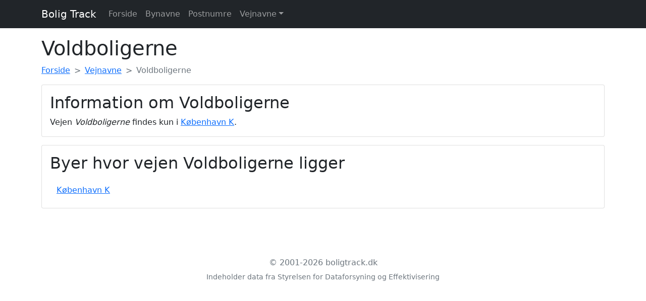

--- FILE ---
content_type: text/html; charset=UTF-8
request_url: https://boligtrack.dk/vejnavne/voldboligerne
body_size: 1442
content:
<!doctype html>
<html lang="en">
  <head>
    <meta charset="utf-8">
    <meta name="viewport" content="width=device-width, initial-scale=1">
    <meta name="description" content="
                Information om vejnavnet Voldboligerne og
                        den ene by som vejen benyttet i.
                    ">
    <title>
                        Vejnavnet Voldboligerne er brugt
                        i en enkelt by i Danmark
                - Boligtrack
                </title>
            <link rel="canonical" href="https://www.boligtrack.dk/vejnavne/voldboligerne
">
    
    <link href="/bootstrap.css" rel="stylesheet">

    
    <!--  -->
    <meta name="theme-color" content="#7952b3">
  </head>
  <body>
      <nav class="navbar navbar-expand-md navbar-dark fixaed-top bg-dark">
        <div class="container">
          <a class="navbar-brand" href="/">Bolig Track</a>
          <button class="navbar-toggler" type="button" data-bs-toggle="collapse" data-bs-target="#navbarCollapse" aria-controls="navbarCollapse" aria-expanded="false" aria-label="Toggle navigation">
            <span class="navbar-toggler-icon"></span>
          </button>
          <div class="collapse navbar-collapse" id="navbarCollapse">

            <ul class="navbar-nav me-auto mb-2 mb-md-0">
                <li class="nav-item">
                    <a class="nav-link" href="/">Forside</a>
                </li>
                <li class="nav-item">
                    <a class="nav-link" href="/bynavne">Bynavne</a>
                </li>
                <li class="nav-item">
                    <a class="nav-link" href="/postnumre">Postnumre</a>
                </li>
                <li class="nav-item dropdown">
                    <a class="nav-link dropdown-toggle" href="/vejnavne" id="dropdown" data-bs-toggle="dropdown" aria-expanded="false">Vejnavne</a>
                    <ul class="dropdown-menu" aria-labelledby="dropdown">
                        <li class="nav-item">
                            <a class="dropdown-item" href="/vejnavne">Alle vejnavne</a>
                            <a class="dropdown-item" href="/vejnavne/statistik">Vejnavne statistik</a>
                        </li>
                    </ul>
                </li>
                <!--  -->
            </ul>
                      </div>
        </div>
      </nav>

    <div class="container py-3">

        <main>
            
<h1>Voldboligerne</h1>

<nav style="--bs-breadcrumb-divider: '>';" aria-label="breadcrumb">
    <ol class="breadcrumb" itemscope itemtype="https://schema.org/BreadcrumbList">
        <li class="breadcrumb-item" itemprop="itemListElement" itemscope itemtype="https://schema.org/ListItem">
            <a href="/" itemprop="item"><span itemprop="name">Forside</span></a>
            <meta itemprop="position" content="1" />
        </li>
        <li class="breadcrumb-item" itemprop="itemListElement" itemscope itemtype="https://schema.org/ListItem">
            <a href="/vejnavne" itemprop="item"><span itemprop="name">Vejnavne</span></a>
            <meta itemprop="position" content="2" />
        </li>
        <li class="breadcrumb-item active" aria-current="page" itemprop="itemListElement" itemscope itemtype="https://schema.org/ListItem">
            <span itemprop="name">Voldboligerne</span><meta itemprop="position" content="3" />
        </li>
    </ol>
</nav>

<div class="card">
    <div class="card-body">

        <div class="row">
            <div class="col-md-6">
                <h2>Information om Voldboligerne</h2>
                                                            Vejen <i>Voldboligerne</i> findes kun i <a href="/bynavne/kobenhavn-k">København K</a>.
                                                </div>
            <div class="col-md-6">
                <!--  -->
            </div>
        </div>
    </div>
</div>

<div class="card mt-3">
    <div class="card-body">
        <h2>Byer hvor vejen Voldboligerne ligger</h2>
        <div class="row mt-3">
                                            <div class="col-xl-2 col-lg-3 col-md-4 col-sm-6">
                    <a href="/bynavne/kobenhavn-k" class="btn btn-link">København K</a>
                </div>
                                    </div>
    </div>
</div>
        </main>

        <footer class="my-5 pt-5 text-muted text-center text-small">
            <p class="mb-1">&copy; 2001-2026 boligtrack.dk</p>
<p><small>Indeholder data fra Styrelsen for Dataforsyning og Effektivisering</small></p>
            <ul class="list-inline">
            </ul>
        </footer>

    </div>

    <script async src="/bootstrap.js"></script>

    
    
	
    <!--  -->

    <!-- Global site tag (gtag.js) - Google Analytics -->
    <script async src="https://www.googletagmanager.com/gtag/js?id=G-WYR65TVYQ8"></script>
    <script>
      window.dataLayer = window.dataLayer || [];
      function gtag(){dataLayer.push(arguments);}
      gtag('js', new Date());

      gtag('config', 'G-WYR65TVYQ8');
    </script>
    
  <script defer src="https://static.cloudflareinsights.com/beacon.min.js/vcd15cbe7772f49c399c6a5babf22c1241717689176015" integrity="sha512-ZpsOmlRQV6y907TI0dKBHq9Md29nnaEIPlkf84rnaERnq6zvWvPUqr2ft8M1aS28oN72PdrCzSjY4U6VaAw1EQ==" data-cf-beacon='{"version":"2024.11.0","token":"0a2dfb7454444647adae83a7290e3885","r":1,"server_timing":{"name":{"cfCacheStatus":true,"cfEdge":true,"cfExtPri":true,"cfL4":true,"cfOrigin":true,"cfSpeedBrain":true},"location_startswith":null}}' crossorigin="anonymous"></script>
</body>
</html>
